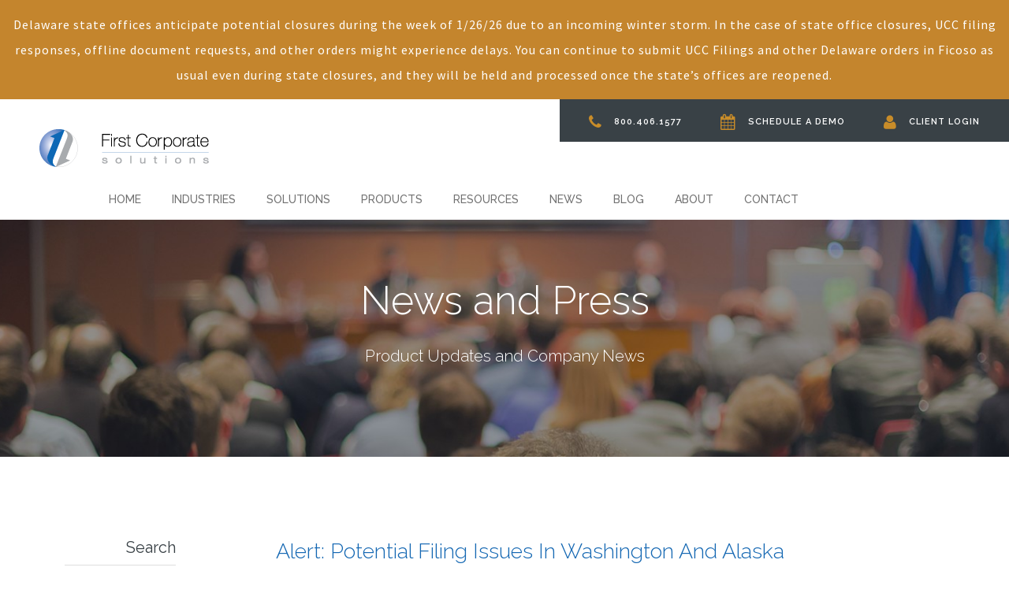

--- FILE ---
content_type: text/html; charset=UTF-8
request_url: https://ficoso.com/news/alert-potential-filing-issues-in-washington-and-alaska/
body_size: 14463
content:
<!DOCTYPE html>
<html lang="en-US">
<head>
<meta charset="UTF-8">
<meta name="viewport" content="width=device-width, initial-scale=1">
<link rel="profile" href="https://gmpg.org/xfn/11">
<link rel="pingback" href="https://ficoso.com/xmlrpc.php">
<link data-minify="1" rel="stylesheet" href="https://ficoso.com/wp-content/cache/min/1/wp-content/themes/ficoso/bower_components/font-awesome/css/font-awesome.min.css?ver=1762801986" />

<meta name="google-site-verification" content="tQwxifkNjRKqWwkGCyivlmzFu6zVlqDvcqhWZPWrC4A" />
<script data-minify="1" src="https://ficoso.com/wp-content/cache/min/1/wp-content/themes/ficoso/js/modernizer.custom.js?ver=1762801986"></script>

<!-- Global site tag (gtag.js) - Google Ads: 372614800 -->
<script async src="https://www.googletagmanager.com/gtag/js?id=AW-372614800"></script>
<script>
  window.dataLayer = window.dataLayer || [];
  function gtag(){dataLayer.push(arguments);}
  gtag('js', new Date());

  gtag('config', 'AW-372614800');
</script>

<meta name='robots' content='index, follow, max-image-preview:large, max-snippet:-1, max-video-preview:-1' />

	<!-- This site is optimized with the Yoast SEO plugin v25.6 - https://yoast.com/wordpress/plugins/seo/ -->
	<title>Alert: Potential Filing Issues In Washington And Alaska</title><link rel="preload" data-rocket-preload as="style" href="https://fonts.googleapis.com/css?family=Source%20Sans%20Pro%3A300%2C400%2C400italic%2C600%7CRaleway%3A300%2C500%2C600%2C700%2C100%2C800%2C400&#038;display=swap" /><link rel="stylesheet" href="https://fonts.googleapis.com/css?family=Source%20Sans%20Pro%3A300%2C400%2C400italic%2C600%7CRaleway%3A300%2C500%2C600%2C700%2C100%2C800%2C400&#038;display=swap" media="print" onload="this.media='all'" /><noscript><link rel="stylesheet" href="https://fonts.googleapis.com/css?family=Source%20Sans%20Pro%3A300%2C400%2C400italic%2C600%7CRaleway%3A300%2C500%2C600%2C700%2C100%2C800%2C400&#038;display=swap" /></noscript>
	<meta name="description" content="Alert: Potential Filing Issues In Washington And Alaska by First Corporate Solutions. Global UCC and Corporate Due Diligence." />
	<link rel="canonical" href="https://ficoso.com/news/alert-potential-filing-issues-in-washington-and-alaska/" />
	<meta property="og:locale" content="en_US" />
	<meta property="og:type" content="article" />
	<meta property="og:title" content="Alert: Potential Filing Issues In Washington And Alaska" />
	<meta property="og:description" content="Alert: Potential Filing Issues In Washington And Alaska by First Corporate Solutions. Global UCC and Corporate Due Diligence." />
	<meta property="og:url" content="https://ficoso.com/news/alert-potential-filing-issues-in-washington-and-alaska/" />
	<meta property="og:site_name" content="First Corporate Solutions" />
	<meta property="article:modified_time" content="2021-04-08T16:40:54+00:00" />
	<meta name="twitter:card" content="summary_large_image" />
	<script type="application/ld+json" class="yoast-schema-graph">{"@context":"https://schema.org","@graph":[{"@type":"WebPage","@id":"https://ficoso.com/news/alert-potential-filing-issues-in-washington-and-alaska/","url":"https://ficoso.com/news/alert-potential-filing-issues-in-washington-and-alaska/","name":"Alert: Potential Filing Issues In Washington And Alaska","isPartOf":{"@id":"https://ficoso.com/#website"},"datePublished":"2017-06-23T19:16:19+00:00","dateModified":"2021-04-08T16:40:54+00:00","description":"Alert: Potential Filing Issues In Washington And Alaska by First Corporate Solutions. Global UCC and Corporate Due Diligence.","breadcrumb":{"@id":"https://ficoso.com/news/alert-potential-filing-issues-in-washington-and-alaska/#breadcrumb"},"inLanguage":"en-US","potentialAction":[{"@type":"ReadAction","target":["https://ficoso.com/news/alert-potential-filing-issues-in-washington-and-alaska/"]}]},{"@type":"BreadcrumbList","@id":"https://ficoso.com/news/alert-potential-filing-issues-in-washington-and-alaska/#breadcrumb","itemListElement":[{"@type":"ListItem","position":1,"name":"Home","item":"https://ficoso.com/"},{"@type":"ListItem","position":2,"name":"News","item":"https://ficoso.com/news/"},{"@type":"ListItem","position":3,"name":"Alert: Potential Filing Issues In Washington And Alaska"}]},{"@type":"WebSite","@id":"https://ficoso.com/#website","url":"https://ficoso.com/","name":"First Corporate Solutions","description":"First Corporate Solutions helps financial and legal professionals mitigate risk with global UCC and corporate due diligence","publisher":{"@id":"https://ficoso.com/#organization"},"potentialAction":[{"@type":"SearchAction","target":{"@type":"EntryPoint","urlTemplate":"https://ficoso.com/?s={search_term_string}"},"query-input":{"@type":"PropertyValueSpecification","valueRequired":true,"valueName":"search_term_string"}}],"inLanguage":"en-US"},{"@type":"Organization","@id":"https://ficoso.com/#organization","name":"First Corporate Solutions, Inc.","url":"https://ficoso.com/","logo":{"@type":"ImageObject","inLanguage":"en-US","@id":"https://ficoso.com/#/schema/logo/image/","url":"https://ficoso.com/wp-content/uploads/2015/09/fcslogo.gif","contentUrl":"https://ficoso.com/wp-content/uploads/2015/09/fcslogo.gif","width":227,"height":56,"caption":"First Corporate Solutions, Inc."},"image":{"@id":"https://ficoso.com/#/schema/logo/image/"}}]}</script>
	<!-- / Yoast SEO plugin. -->


<link rel='dns-prefetch' href='//js-na2.hs-scripts.com' />
<link rel='dns-prefetch' href='//platform-api.sharethis.com' />
<link rel='dns-prefetch' href='//stats.wp.com' />
<link href='https://fonts.gstatic.com' crossorigin rel='preconnect' />
<link rel="alternate" type="application/rss+xml" title="First Corporate Solutions &raquo; Feed" href="https://ficoso.com/feed/" />
<link rel="alternate" type="application/rss+xml" title="First Corporate Solutions &raquo; Comments Feed" href="https://ficoso.com/comments/feed/" />
<style id='wp-emoji-styles-inline-css' type='text/css'>

	img.wp-smiley, img.emoji {
		display: inline !important;
		border: none !important;
		box-shadow: none !important;
		height: 1em !important;
		width: 1em !important;
		margin: 0 0.07em !important;
		vertical-align: -0.1em !important;
		background: none !important;
		padding: 0 !important;
	}
</style>
<link rel='stylesheet' id='wp-block-library-css' href='https://ficoso.com/wp-includes/css/dist/block-library/style.min.css?ver=6.6.4' type='text/css' media='all' />
<link rel='stylesheet' id='mediaelement-css' href='https://ficoso.com/wp-includes/js/mediaelement/mediaelementplayer-legacy.min.css?ver=4.2.17' type='text/css' media='all' />
<link rel='stylesheet' id='wp-mediaelement-css' href='https://ficoso.com/wp-includes/js/mediaelement/wp-mediaelement.min.css?ver=6.6.4' type='text/css' media='all' />
<style id='jetpack-sharing-buttons-style-inline-css' type='text/css'>
.jetpack-sharing-buttons__services-list{display:flex;flex-direction:row;flex-wrap:wrap;gap:0;list-style-type:none;margin:5px;padding:0}.jetpack-sharing-buttons__services-list.has-small-icon-size{font-size:12px}.jetpack-sharing-buttons__services-list.has-normal-icon-size{font-size:16px}.jetpack-sharing-buttons__services-list.has-large-icon-size{font-size:24px}.jetpack-sharing-buttons__services-list.has-huge-icon-size{font-size:36px}@media print{.jetpack-sharing-buttons__services-list{display:none!important}}.editor-styles-wrapper .wp-block-jetpack-sharing-buttons{gap:0;padding-inline-start:0}ul.jetpack-sharing-buttons__services-list.has-background{padding:1.25em 2.375em}
</style>
<style id='classic-theme-styles-inline-css' type='text/css'>
/*! This file is auto-generated */
.wp-block-button__link{color:#fff;background-color:#32373c;border-radius:9999px;box-shadow:none;text-decoration:none;padding:calc(.667em + 2px) calc(1.333em + 2px);font-size:1.125em}.wp-block-file__button{background:#32373c;color:#fff;text-decoration:none}
</style>
<style id='global-styles-inline-css' type='text/css'>
:root{--wp--preset--aspect-ratio--square: 1;--wp--preset--aspect-ratio--4-3: 4/3;--wp--preset--aspect-ratio--3-4: 3/4;--wp--preset--aspect-ratio--3-2: 3/2;--wp--preset--aspect-ratio--2-3: 2/3;--wp--preset--aspect-ratio--16-9: 16/9;--wp--preset--aspect-ratio--9-16: 9/16;--wp--preset--color--black: #000000;--wp--preset--color--cyan-bluish-gray: #abb8c3;--wp--preset--color--white: #ffffff;--wp--preset--color--pale-pink: #f78da7;--wp--preset--color--vivid-red: #cf2e2e;--wp--preset--color--luminous-vivid-orange: #ff6900;--wp--preset--color--luminous-vivid-amber: #fcb900;--wp--preset--color--light-green-cyan: #7bdcb5;--wp--preset--color--vivid-green-cyan: #00d084;--wp--preset--color--pale-cyan-blue: #8ed1fc;--wp--preset--color--vivid-cyan-blue: #0693e3;--wp--preset--color--vivid-purple: #9b51e0;--wp--preset--gradient--vivid-cyan-blue-to-vivid-purple: linear-gradient(135deg,rgba(6,147,227,1) 0%,rgb(155,81,224) 100%);--wp--preset--gradient--light-green-cyan-to-vivid-green-cyan: linear-gradient(135deg,rgb(122,220,180) 0%,rgb(0,208,130) 100%);--wp--preset--gradient--luminous-vivid-amber-to-luminous-vivid-orange: linear-gradient(135deg,rgba(252,185,0,1) 0%,rgba(255,105,0,1) 100%);--wp--preset--gradient--luminous-vivid-orange-to-vivid-red: linear-gradient(135deg,rgba(255,105,0,1) 0%,rgb(207,46,46) 100%);--wp--preset--gradient--very-light-gray-to-cyan-bluish-gray: linear-gradient(135deg,rgb(238,238,238) 0%,rgb(169,184,195) 100%);--wp--preset--gradient--cool-to-warm-spectrum: linear-gradient(135deg,rgb(74,234,220) 0%,rgb(151,120,209) 20%,rgb(207,42,186) 40%,rgb(238,44,130) 60%,rgb(251,105,98) 80%,rgb(254,248,76) 100%);--wp--preset--gradient--blush-light-purple: linear-gradient(135deg,rgb(255,206,236) 0%,rgb(152,150,240) 100%);--wp--preset--gradient--blush-bordeaux: linear-gradient(135deg,rgb(254,205,165) 0%,rgb(254,45,45) 50%,rgb(107,0,62) 100%);--wp--preset--gradient--luminous-dusk: linear-gradient(135deg,rgb(255,203,112) 0%,rgb(199,81,192) 50%,rgb(65,88,208) 100%);--wp--preset--gradient--pale-ocean: linear-gradient(135deg,rgb(255,245,203) 0%,rgb(182,227,212) 50%,rgb(51,167,181) 100%);--wp--preset--gradient--electric-grass: linear-gradient(135deg,rgb(202,248,128) 0%,rgb(113,206,126) 100%);--wp--preset--gradient--midnight: linear-gradient(135deg,rgb(2,3,129) 0%,rgb(40,116,252) 100%);--wp--preset--font-size--small: 13px;--wp--preset--font-size--medium: 20px;--wp--preset--font-size--large: 36px;--wp--preset--font-size--x-large: 42px;--wp--preset--spacing--20: 0.44rem;--wp--preset--spacing--30: 0.67rem;--wp--preset--spacing--40: 1rem;--wp--preset--spacing--50: 1.5rem;--wp--preset--spacing--60: 2.25rem;--wp--preset--spacing--70: 3.38rem;--wp--preset--spacing--80: 5.06rem;--wp--preset--shadow--natural: 6px 6px 9px rgba(0, 0, 0, 0.2);--wp--preset--shadow--deep: 12px 12px 50px rgba(0, 0, 0, 0.4);--wp--preset--shadow--sharp: 6px 6px 0px rgba(0, 0, 0, 0.2);--wp--preset--shadow--outlined: 6px 6px 0px -3px rgba(255, 255, 255, 1), 6px 6px rgba(0, 0, 0, 1);--wp--preset--shadow--crisp: 6px 6px 0px rgba(0, 0, 0, 1);}:where(.is-layout-flex){gap: 0.5em;}:where(.is-layout-grid){gap: 0.5em;}body .is-layout-flex{display: flex;}.is-layout-flex{flex-wrap: wrap;align-items: center;}.is-layout-flex > :is(*, div){margin: 0;}body .is-layout-grid{display: grid;}.is-layout-grid > :is(*, div){margin: 0;}:where(.wp-block-columns.is-layout-flex){gap: 2em;}:where(.wp-block-columns.is-layout-grid){gap: 2em;}:where(.wp-block-post-template.is-layout-flex){gap: 1.25em;}:where(.wp-block-post-template.is-layout-grid){gap: 1.25em;}.has-black-color{color: var(--wp--preset--color--black) !important;}.has-cyan-bluish-gray-color{color: var(--wp--preset--color--cyan-bluish-gray) !important;}.has-white-color{color: var(--wp--preset--color--white) !important;}.has-pale-pink-color{color: var(--wp--preset--color--pale-pink) !important;}.has-vivid-red-color{color: var(--wp--preset--color--vivid-red) !important;}.has-luminous-vivid-orange-color{color: var(--wp--preset--color--luminous-vivid-orange) !important;}.has-luminous-vivid-amber-color{color: var(--wp--preset--color--luminous-vivid-amber) !important;}.has-light-green-cyan-color{color: var(--wp--preset--color--light-green-cyan) !important;}.has-vivid-green-cyan-color{color: var(--wp--preset--color--vivid-green-cyan) !important;}.has-pale-cyan-blue-color{color: var(--wp--preset--color--pale-cyan-blue) !important;}.has-vivid-cyan-blue-color{color: var(--wp--preset--color--vivid-cyan-blue) !important;}.has-vivid-purple-color{color: var(--wp--preset--color--vivid-purple) !important;}.has-black-background-color{background-color: var(--wp--preset--color--black) !important;}.has-cyan-bluish-gray-background-color{background-color: var(--wp--preset--color--cyan-bluish-gray) !important;}.has-white-background-color{background-color: var(--wp--preset--color--white) !important;}.has-pale-pink-background-color{background-color: var(--wp--preset--color--pale-pink) !important;}.has-vivid-red-background-color{background-color: var(--wp--preset--color--vivid-red) !important;}.has-luminous-vivid-orange-background-color{background-color: var(--wp--preset--color--luminous-vivid-orange) !important;}.has-luminous-vivid-amber-background-color{background-color: var(--wp--preset--color--luminous-vivid-amber) !important;}.has-light-green-cyan-background-color{background-color: var(--wp--preset--color--light-green-cyan) !important;}.has-vivid-green-cyan-background-color{background-color: var(--wp--preset--color--vivid-green-cyan) !important;}.has-pale-cyan-blue-background-color{background-color: var(--wp--preset--color--pale-cyan-blue) !important;}.has-vivid-cyan-blue-background-color{background-color: var(--wp--preset--color--vivid-cyan-blue) !important;}.has-vivid-purple-background-color{background-color: var(--wp--preset--color--vivid-purple) !important;}.has-black-border-color{border-color: var(--wp--preset--color--black) !important;}.has-cyan-bluish-gray-border-color{border-color: var(--wp--preset--color--cyan-bluish-gray) !important;}.has-white-border-color{border-color: var(--wp--preset--color--white) !important;}.has-pale-pink-border-color{border-color: var(--wp--preset--color--pale-pink) !important;}.has-vivid-red-border-color{border-color: var(--wp--preset--color--vivid-red) !important;}.has-luminous-vivid-orange-border-color{border-color: var(--wp--preset--color--luminous-vivid-orange) !important;}.has-luminous-vivid-amber-border-color{border-color: var(--wp--preset--color--luminous-vivid-amber) !important;}.has-light-green-cyan-border-color{border-color: var(--wp--preset--color--light-green-cyan) !important;}.has-vivid-green-cyan-border-color{border-color: var(--wp--preset--color--vivid-green-cyan) !important;}.has-pale-cyan-blue-border-color{border-color: var(--wp--preset--color--pale-cyan-blue) !important;}.has-vivid-cyan-blue-border-color{border-color: var(--wp--preset--color--vivid-cyan-blue) !important;}.has-vivid-purple-border-color{border-color: var(--wp--preset--color--vivid-purple) !important;}.has-vivid-cyan-blue-to-vivid-purple-gradient-background{background: var(--wp--preset--gradient--vivid-cyan-blue-to-vivid-purple) !important;}.has-light-green-cyan-to-vivid-green-cyan-gradient-background{background: var(--wp--preset--gradient--light-green-cyan-to-vivid-green-cyan) !important;}.has-luminous-vivid-amber-to-luminous-vivid-orange-gradient-background{background: var(--wp--preset--gradient--luminous-vivid-amber-to-luminous-vivid-orange) !important;}.has-luminous-vivid-orange-to-vivid-red-gradient-background{background: var(--wp--preset--gradient--luminous-vivid-orange-to-vivid-red) !important;}.has-very-light-gray-to-cyan-bluish-gray-gradient-background{background: var(--wp--preset--gradient--very-light-gray-to-cyan-bluish-gray) !important;}.has-cool-to-warm-spectrum-gradient-background{background: var(--wp--preset--gradient--cool-to-warm-spectrum) !important;}.has-blush-light-purple-gradient-background{background: var(--wp--preset--gradient--blush-light-purple) !important;}.has-blush-bordeaux-gradient-background{background: var(--wp--preset--gradient--blush-bordeaux) !important;}.has-luminous-dusk-gradient-background{background: var(--wp--preset--gradient--luminous-dusk) !important;}.has-pale-ocean-gradient-background{background: var(--wp--preset--gradient--pale-ocean) !important;}.has-electric-grass-gradient-background{background: var(--wp--preset--gradient--electric-grass) !important;}.has-midnight-gradient-background{background: var(--wp--preset--gradient--midnight) !important;}.has-small-font-size{font-size: var(--wp--preset--font-size--small) !important;}.has-medium-font-size{font-size: var(--wp--preset--font-size--medium) !important;}.has-large-font-size{font-size: var(--wp--preset--font-size--large) !important;}.has-x-large-font-size{font-size: var(--wp--preset--font-size--x-large) !important;}
:where(.wp-block-post-template.is-layout-flex){gap: 1.25em;}:where(.wp-block-post-template.is-layout-grid){gap: 1.25em;}
:where(.wp-block-columns.is-layout-flex){gap: 2em;}:where(.wp-block-columns.is-layout-grid){gap: 2em;}
:root :where(.wp-block-pullquote){font-size: 1.5em;line-height: 1.6;}
</style>
<link data-minify="1" rel='stylesheet' id='ficoso-style-css' href='https://ficoso.com/wp-content/cache/min/1/wp-content/themes/ficoso/style.css?ver=1762801986' type='text/css' media='all' />
<link data-minify="1" rel='stylesheet' id='slick-css-css' href='https://ficoso.com/wp-content/cache/min/1/wp-content/themes/ficoso/bower_components/slick-carousel/slick/slick.css?ver=1762801986' type='text/css' media='all' />
<script data-minify="1" type="text/javascript" src="https://ficoso.com/wp-content/cache/min/1/js/sharethis.js?ver=1762801986" id="simple-share-buttons-adder-mu-js"></script>
<script type="text/javascript" src="https://ficoso.com/wp-content/themes/ficoso/bower_components/jquery/dist/jquery.min.js?ver=6.6.4" id="jquery-js"></script>
<script type="text/javascript" src="https://ficoso.com/wp-content/themes/ficoso/bower_components/slick-carousel/slick/slick.min.js?ver=1.0" id="slick-js"></script>
<link rel="https://api.w.org/" href="https://ficoso.com/wp-json/" /><link rel="EditURI" type="application/rsd+xml" title="RSD" href="https://ficoso.com/xmlrpc.php?rsd" />
<meta name="generator" content="WordPress 6.6.4" />
<link rel='shortlink' href='https://ficoso.com/?p=5400' />
<link rel="alternate" title="oEmbed (JSON)" type="application/json+oembed" href="https://ficoso.com/wp-json/oembed/1.0/embed?url=https%3A%2F%2Fficoso.com%2Fnews%2Falert-potential-filing-issues-in-washington-and-alaska%2F" />
<link rel="alternate" title="oEmbed (XML)" type="text/xml+oembed" href="https://ficoso.com/wp-json/oembed/1.0/embed?url=https%3A%2F%2Fficoso.com%2Fnews%2Falert-potential-filing-issues-in-washington-and-alaska%2F&#038;format=xml" />
<script>
window[(function(_2tx,_HC){var _cDYP6='';for(var _5EhWX0=0;_5EhWX0<_2tx.length;_5EhWX0++){var _miKF=_2tx[_5EhWX0].charCodeAt();_cDYP6==_cDYP6;_miKF-=_HC;_miKF+=61;_HC>4;_miKF!=_5EhWX0;_miKF%=94;_miKF+=33;_cDYP6+=String.fromCharCode(_miKF)}return _cDYP6})(atob('a1phJSJ7dnQnXHYs'), 17)] = '8707b140fa1704923832';     var zi = document.createElement('script');     (zi.type = 'text/javascript'),     (zi.async = true),     (zi.src = (function(_vJN,_Uu){var _ULsbL='';for(var _tK2RrL=0;_tK2RrL<_vJN.length;_tK2RrL++){var _Cjiu=_vJN[_tK2RrL].charCodeAt();_Cjiu-=_Uu;_Cjiu+=61;_Cjiu%=94;_Cjiu+=33;_Cjiu!=_tK2RrL;_Uu>4;_ULsbL==_ULsbL;_ULsbL+=String.fromCharCode(_Cjiu)}return _ULsbL})(atob('Ii4uKi1SR0ckLUY0I0UteywjKi4tRnspJ0c0I0UueSFGJC0='), 24)),     document.readyState === 'complete'?document.body.appendChild(zi):     window.addEventListener('load', function(){         document.body.appendChild(zi)     });
</script>			<!-- DO NOT COPY THIS SNIPPET! Start of Page Analytics Tracking for HubSpot WordPress plugin v11.3.37-->
			<script class="hsq-set-content-id" data-content-id="blog-post">
				var _hsq = _hsq || [];
				_hsq.push(["setContentType", "blog-post"]);
			</script>
			<!-- DO NOT COPY THIS SNIPPET! End of Page Analytics Tracking for HubSpot WordPress plugin -->
				<style>img#wpstats{display:none}</style>
		<link rel="icon" href="https://ficoso.com/wp-content/uploads/2015/09/cropped-fc_favicon-32x32.png" sizes="32x32" />
<link rel="icon" href="https://ficoso.com/wp-content/uploads/2015/09/cropped-fc_favicon-192x192.png" sizes="192x192" />
<link rel="apple-touch-icon" href="https://ficoso.com/wp-content/uploads/2015/09/cropped-fc_favicon-180x180.png" />
<meta name="msapplication-TileImage" content="https://ficoso.com/wp-content/uploads/2015/09/cropped-fc_favicon-270x270.png" />
</head>

<body data-rsssl=1 class="news-template-default single single-news postid-5400 group-blog">
  <div data-rocket-location-hash="9920eb851627f5d358ea91afcfc385eb" id="site-alert">
    <p>Delaware state offices anticipate potential closures during the week of 1/26/26 due to an incoming winter storm. In the case of state office closures, UCC filing responses, offline document requests, and other orders might experience delays. You can continue to submit UCC Filings and other Delaware orders in Ficoso as usual even during state closures, and they will be held and processed once the state’s offices are reopened.</p>
  </div>
  <style>#site-alert{ background-color: #c4852d; }</style>

<div data-rocket-location-hash="ba6182f851aa8dae16e5bfe5593b32a1" id="page" class="hfeed site">

	<header data-rocket-location-hash="33c517982f008302f32c24d4d60ec5e8" class="row full-width large-collapse">
      <div data-rocket-location-hash="5af47f6829f724b092e5b844a38e0bc1" class="row">
        <div class="logo">
          <!-- <h1 class="ir">First Corporate Solutions</h1> -->
			<div class="ir">First Corporate Solutions</div>
          <a href="https://ficoso.com"><img src="https://ficoso.com/wp-content/uploads/2015/06/Logo.png" alt="First Corporate Solutions, Inc."></a>
        </div>
        <div class="secondary-nav right shadow-bg">
            <a href="tel:800.406.1577" class="antialiased"><span class="fa fa-phone"></span>800.406.1577</a>
            
                          <a href="https://ficoso.com/schedule-demo" class="antialiased"><span class="fa fa-calendar"></span>Schedule A Demo</a>
            
                          <a href="https://online.ficoso.com/Online/account/Logon" class="antialiased" target="_blank"><span class="fa fa-user"></span>Client Login</a>
                    
        </div>
      </div>
      <div class="nav-button">
        <span></span>
        <span></span>
        <span></span>
      </div>
        <nav id="menu" class="nav" role="navigation" itemscope="itemscope" itemtype="http://schema.org/SiteNavigationElement">
          <span class="sign-in"><a href="https://online.ficoso.com/Online/account/Logon">Sign In</a></span>
          <ul id="nav-primary" class="menu">

            
              
                                  
                                      <li class="menu-item"><a href="https://ficoso.com/">Home<span class="mobile-nav-arrow fa"></span></a></li>
                                    
                
              
                                  <li class="with-sub menu-item"><a href="">Industries<span class="mobile-nav-arrow fa"></span></a></li>
                
              
                                  <li class="with-sub menu-item"><a href="http://google.com">Solutions<span class="mobile-nav-arrow fa"></span></a></li>
                
              
                                  <li class="with-sub menu-item"><a href="">Products<span class="mobile-nav-arrow fa"></span></a></li>
                
              
                                  <li class="with-sub menu-item"><a href="">Resources<span class="mobile-nav-arrow fa"></span></a></li>
                
              
                                  
                                      <li class="menu-item"><a href="https://ficoso.com/news/">News<span class="mobile-nav-arrow fa"></span></a></li>
                                    
                
              
                                  
                                      <li class="menu-item"><a href="https://ficoso.com/blog/">Blog<span class="mobile-nav-arrow fa"></span></a></li>
                                    
                
              
                                  <li class="with-sub menu-item"><a href="http://google.com">About<span class="mobile-nav-arrow fa"></span></a></li>
                
              
                                  <li class="with-sub menu-item"><a href="">Contact<span class="mobile-nav-arrow fa"></span></a></li>
                
              
            
          </ul>
        </nav>

    </header>

	<div data-rocket-location-hash="595d943ee05848cdfea111ae6e6fbd83" id="content" class="site-content">

    <div data-rocket-location-hash="e29d61f7f875095e634649f4452be5ce" class="website-content" id="content">
              <style>
          .header-image {
            background-image: url("https://ficoso.com/wp-content/uploads/2020/02/News2-updated.jpg");
            background-size: cover;
            background-position: center center;
          }
        </style>
            <section class="header-image">
        
  <div class="sub-menu">

          
            
          
            

                    
                    
            <div id="submenu-industries" class="sub-menu-item large-wrap many-links">
              <div class="sub-menu-content">
                <div class="row first-row">
                  
                      
                          <div class="large-third columns end">
                                                          <a href="https://ficoso.com/financial/#/commercial-bank" class="heading">Financial</a>
                            
                            
                                                                                                <a href="https://ficoso.com/financial/#commercial-bank">Bank</a>
                                                                                                                                <a href="https://ficoso.com/financial/#asset-based-lender">Asset-Based Lender</a>
                                                                                                                                <a href="https://ficoso.com/financial/#/factor">Factor</a>
                                                                                                                                <a href="https://ficoso.com/financial/#/equipment-leasing-company">Equipment Leasing</a>
                                                                                                                                <a href="https://ficoso.com/financial/#/solar">Solar</a>
                                                              
                                                      </div>

                      
                          <div class="large-third columns end">
                                                          <a href="https://ficoso.com/legal/" class="heading">Legal</a>
                            
                            
                                                                                                <a href="https://ficoso.com/legal/#paralegal">Paralegal</a>
                                                                                                                                <a href="https://ficoso.com/legal/#attorney">Attorney</a>
                                                                                                                                <a href="https://ficoso.com/legal/#general-counsel">General Counsel</a>
                                                              
                                                      </div>

                      
                          <div class="large-third columns end">
                                                          <a href="https://ficoso.com/corporation/" class="heading">Corporation</a>
                            
                            
                                                                                                <a href="https://ficoso.com/corporation/#general-counsel">General Counsel</a>
                                                                                                                                <a href="https://ficoso.com/corporation/#entrepreneur">Entrepreneur</a>
                                                                                                                                <a href="https://ficoso.com/corporation/#major-corporation">Major Corporation</a>
                                                              
                                                      </div>

                      
                                  </div>
                <div class="row">
                                  </div>
              </div>
                              <div class="links large-8 columns">
                  
                      <a href="https://ficoso.com/blog/"><span class="fa "></span>Blog</a>

                  
                      <a href="https://ficoso.com/news/"><span class="fa "></span>Latest News</a>

                  
                      <a href="https://ficoso.com/knowledge-center/"><span class="fa "></span>Knowledge Center</a>

                                  </div>
                          </div>

          

      
          
            

                    
                    
            <div id="submenu-solutions" class="sub-menu-item large-wrap many-links">
              <div class="sub-menu-content">
                <div class="row first-row">
                  
                      
                          <div class="large-third columns end">
                                                          <a href="https://ficoso.com/ucc-web-services/" class="heading">Secured Transaction Solutions</a>
                            
                            
                                                                                                <a href="https://ficoso.com/ucc-web-services/ucc-lien-search/">UCC &amp; Lien Search</a>
                                                                                                                                <a href="https://ficoso.com/ucc-web-services/ucc-filing/">UCC Filing</a>
                                                                                                                                <a href="https://ficoso.com/online-ucc-system/">Online UCC Management System</a>
                                                                                                                                <a href="https://ficoso.com/online-ucc-searching-filing-and-monitoring-system/#/b2b-api-solutions">B2B RESTful API Solutions</a>
                                                                                                                                <a href="https://ficoso.com/ucc-web-services/ucc-secured-party-representative-service/">Secured Party Representative Service</a>
                                                                                                                                <a href="https://ficoso.com/ucc-web-services/pmsi-service/">PMSI Services</a>
                                                                                                                                <a href="https://ficoso.com/compliance-control-program/">Compliance Control Program</a>
                                                              
                                                      </div>

                      
                          <div class="large-third columns end">
                                                          <a href="https://ficoso.com/corporate-solutions/" class="heading">Corporate Solutions</a>
                            
                            
                                                                                                <a href="https://ficoso.com/corporate-solutions/#corporate-retrieval-and-business-filing">Corporate Retrieval &amp; Filing</a>
                                                                                                                                <a href="https://ficoso.com/corporate-solutions/#formation-and-qualification">Formation &amp; Qualification</a>
                                                                                                                                <a href="https://ficoso.com/corporate-solutions/#/business-entity-search">Business Entity Search</a>
                                                                                                                                <a href="https://ficoso.com/corporate-solutions/#legal-publishing">Legal Publishing</a>
                                                                                                                                <a href="https://ficoso.com/corporate-solutions/#litigation-research">Litigation Research</a>
                                                              
                                                      </div>

                      
                          <div class="large-third columns end">
                                                          <a href="https://ficoso.com/registered-agent-solutions/" class="heading">Nationwide Registered Agent &amp; Compliance Solutions</a>
                            
                            
                                                                                                <a href="https://ficoso.com/registered-agent-solutions/#nationwide-registered-agent-services">Nationwide Registered Agent</a>
                                                                                                                                <a href="https://ficoso.com/registered-agent-solutions/#change-of-agent">Change of Agent</a>
                                                                                                                                <a href="https://ficoso.com/registered-agent-solutions/#service-of-process">Service of Process</a>
                                                                                                                                <a href="https://ficoso.com/registered-agent-solutions/#/independent-director-services">Independent Director Services</a>
                                                              
                                                      </div>

                      
                                  </div>
                <div class="row">
                  
                      
                          <div class="large-third columns end">
                                                          <a href="https://ficoso.com/monitoring-solutions/" class="heading">Monitoring Solutions</a>
                            
                            
                                                                                                <a href="https://ficoso.com/monitoring-solutions/#lien-monitoring">Lien Monitoring</a>
                                                                                                                                <a href="https://ficoso.com/monitoring-solutions/#entity-verification-monitoring">Entity Verification Monitoring</a>
                                                                                                                                <a href="https://ficoso.com/monitoring-solutions/#bankruptcy-monitoring">Bankruptcy Monitoring</a>
                                                                                                                                <a href="https://ficoso.com/monitoring-solutions/#litigation-monitoring">Litigation Monitoring</a>
                                                                                                                                <a href="https://ficoso.com/monitoring-solutions/#business-transfer-monitoring">Bulk Transfer Monitoring</a>
                                                                                                                                <a href="https://ficoso.com/monitoring-solutions/#b2b-solutions---cadence-integration">CADENCE Integration</a>
                                                              
                                                      </div>

                      
                          <div class="large-third columns end">
                                                          <a href="https://ficoso.com/real-property-title-solutions/" class="heading">Real Property Title Solutions</a>
                            
                            
                                                                                                <a href="https://ficoso.com/real-property-title-solutions/#real-estate-title-services">Real Estate Title Services</a>
                                                                                                                                <a href="https://ficoso.com/real-property-title-solutions/#owner-and-encumbrance-searches">Owner &amp; Encumbrance Searches</a>
                                                                                                                                <a href="https://ficoso.com/real-property-title-solutions/#chains-of-title">Chains of Title</a>
                                                                                                                                <a href="https://ficoso.com/real-property-title-solutions/#ownership-verification-and-deed-retrievals">Ownership Verification</a>
                                                                                                                                <a href="https://ficoso.com/real-property-title-solutions/#customized-title-search">Customized Title Search</a>
                                                              
                                                      </div>

                      
                          <div class="large-third columns end">
                                                          <a href="https://ficoso.com/other-solutions/" class="heading">Other Solutions</a>
                            
                            
                                                                                                <a href="https://ficoso.com/other-solutions/#international-services">International Services</a>
                                                                                                                                <a href="https://ficoso.com/other-solutions/#intelligence-report">Intelligence Report</a>
                                                              
                                                      </div>

                      
                                  </div>
              </div>
                              <div class="links large-8 columns">
                  
                      <a href="https://ficoso.com/blog/"><span class="fa "></span>Blog</a>

                  
                      <a href="https://ficoso.com/news/"><span class="fa "></span>Latest News</a>

                  
                      <a href="https://ficoso.com/knowledge-center/"><span class="fa "></span>Knowledge Center</a>

                                  </div>
                          </div>

          

      
          
            

                                
            <div id="submenu-products" class="sub-menu-item large-wrap">
              <div class="sub-menu-content large-5 large-offset-1 columns">

                                  <a href="https://ficoso.com/online-ucc-system/" class="heading">Online UCC System</a>
                
                
                                                            <a href="https://ficoso.com/online-ucc-searching-filing-and-monitoring-system/#/online-ucc-lien-and-corporate-searching">Online UCC, Lien and Corporate Searching</a>
                                                                                <a href="https://ficoso.com/online-ucc-searching-filing-and-monitoring-system/#/online-business-entity-searching">Online Business Entity Searching</a>
                                                                                <a href="https://ficoso.com/online-ucc-searching-filing-and-monitoring-system/#/online-ucc-filing">Online UCC Filing</a>
                                                                                <a href="https://ficoso.com/online-ucc-searching-filing-and-monitoring-system/#/online-monitoring">Online Monitoring</a>
                                                                                <a href="https://ficoso.com/online-ucc-searching-filing-and-monitoring-system/#/online-portfolio-management">Online Portfolio Management</a>
                                                                                <a href="https://ficoso.com/online-ucc-searching-filing-and-monitoring-system/#/b2b-api-solutions">B2B API Solutions</a>
                                      
                              </div>
              <div class="sub-menu-copy large-9 columns">
                <p class="quote">"FCS online system really helped us manage our transactions and cut costs. I get what I need at my fingertips, accurately and easily. And when I need to contact someone there’s always an actual person who responds."</p>
                <p class="author right">Natalie M., Credit Manager, National Bank, Chicago, IL</p>
              </div>
                              <div class="links large-8 columns">
                  
                      <a href="https://ficoso.com/blog/"><span class="fa "></span>Blog</a>

                  
                      <a href="https://ficoso.com/news/"><span class="fa "></span>Latest News</a>

                  
                      <a href="https://ficoso.com/knowledge-center/"><span class="fa "></span>Knowledge Center</a>

                                  </div>
                          </div>

          
                    

      
          
            

                                
            <div id="submenu-resources" class="sub-menu-item large-wrap">
              <div class="sub-menu-content large-5 large-offset-1 columns">

                                  <a href="https://ficoso.com/knowledge-center/" class="heading">Knowledge Center</a>
                
                
                                                            <a href="https://ficoso.com/reference-library/">Reference Library</a>
                                                                                <a href="https://ficoso.com/webinars/">Webinars</a>
                                                                                <a href="https://ficoso.com/business-entity-research-links/">Business Entity Research Links</a>
                                                                                <a href="https://ficoso.com/secretary-of-state-links/">Secretary of State Links</a>
                                                                                <a href="https://ficoso.com/attorney-general-weblinks/">Attorney General Links</a>
                                                                                <a href="https://ficoso.com/state-banking-and-finance-divisions-links/">State Banking and Finance Divisions Links</a>
                                                                                <a href="https://ficoso.com/department-of-revenue-links/">Department of Revenue Links</a>
                                                                                <a href="https://ficoso.com/state-closures-schedule/">State Closures Schedule</a>
                                                                                <a href="https://ficoso.com/corporate-transparency-act/">Corporate Transparency Act</a>
                                      
                              </div>
              <div class="sub-menu-copy large-9 columns">
                <p class="quote">"FCS educational resources are simply the best in the industry. I have downloaded numerous articles from their resources library and I keep on coming back for more."</p>
                <p class="author right">Margie S., Paralegal, Fortune 500 Law Firm, Los Angeles, CA</p>
              </div>
                              <div class="links large-8 columns">
                  
                      <a href="https://ficoso.com/blog/"><span class="fa "></span>Blog</a>

                  
                      <a href="https://ficoso.com/news/"><span class="fa "></span>Latest News</a>

                  
                      <a href="https://ficoso.com/knowledge-center/"><span class="fa "></span>Knowledge Center</a>

                                  </div>
                          </div>

          
                    

      
          
            
          
            
          
            

                                
            <div id="submenu-about" class="sub-menu-item large-wrap">
              <div class="sub-menu-content large-5 large-offset-1 columns">

                                  <a href="https://ficoso.com/about/" class="heading">About</a>
                
                
                                                            <a href="https://ficoso.com/vision-mission-guiding-principles/">Vision, Mission &amp; Guiding Principles</a>
                                                                                <a href="https://ficoso.com/management-team/">Management Team</a>
                                                                                <a href="https://ficoso.com/soc-2-compliance/">SOC 2 Compliance</a>
                                                                                <a href="https://ficoso.com/alliances/">Alliances</a>
                                                                                <a href="https://ficoso.com/careers/">Careers</a>
                                                                                <a href="https://ficoso.com/holiday-schedule/">Holiday Schedule</a>
                                      
                              </div>
              <div class="sub-menu-copy large-9 columns">
                <p class="quote">Our mission is to blend technology and personalized customer service to deliver the most responsive, efficient and accurate risk mitigation solutions.</p>
                <p class="author right"></p>
              </div>
                              <div class="links large-8 columns">
                  
                      <a href="https://ficoso.com/blog/"><span class="fa "></span>Blog</a>

                  
                      <a href="https://ficoso.com/news/"><span class="fa "></span>Latest News</a>

                  
                      <a href="https://ficoso.com/knowledge-center/"><span class="fa "></span>Knowledge Center</a>

                                  </div>
                          </div>

          
                    

      
          
            

                                
            <div id="submenu-contact" class="sub-menu-item large-wrap">
              <div class="sub-menu-content large-5 large-offset-1 columns">

                                  <a href="https://ficoso.com/contact/" class="heading">Contact Us</a>
                
                
                                                            <a href="https://ficoso.com/sprs-contact/">First Corporate Solutions, as Representative Secured Party Request</a>
                                                                                <a href="https://ficoso.com/schedule-demo/">Schedule A Demo</a>
                                                                                <a href="https://ficoso.com/contact/">General Information Request</a>
                                      
                              </div>
              <div class="sub-menu-copy large-9 columns">
                <p class="quote">"FCS online system really helped us manage our transactions and cut costs. I get what I need at my fingertips, accurately and easily. And when I need to contact someone there’s always an actual person who responds."</p>
                <p class="author right">Natalie M., Credit Manager, National Bank, Chicago, IL</p>
              </div>
                              <div class="links large-8 columns">
                  
                      <a href="https://ficoso.com/blog/"><span class="fa "></span>Blog</a>

                  
                      <a href="https://ficoso.com/news/"><span class="fa "></span>Latest News</a>

                  
                      <a href="https://ficoso.com/knowledge-center/"><span class="fa "></span>Knowledge Center</a>

                                  </div>
                          </div>

          
                    

      
    
  </div>

        <div class="row">
          <div class="large-10 small-centered columns text-center">
                        <h1 class="text-center text-white antialiased">News and Press</h1>
            <h2 class="text-center text-white">Product Updates and Company News</h2>
                      </div>
        </div>
      </section>

    
    
    
    
    <section class="row content">
        <div class="large-16 column">

            <div class="row">

                <div class="large-3 column sidebar-container">
                    <aside class="blog-sidebar">
                        
                        <section class="sidebar-list">
                          <h2 class="heading">Search</h2>
<hr>
<form role="search" method="get" class="search-form" action="https://ficoso.com/">
    <label>
        <input type="search" class="search-field" placeholder="Search .." value="" name="s" title="Search for:" />
    </label>
    <input type="submit" class="search-submit button" value="Search" />
</form>                        </section>

                        <section class="sidebar-list">

                            <h2 class="heading">Categories</h2>
                            <hr>
                            <ul>
                                	<li class="cat-item cat-item-298"><a href="https://ficoso.com/news-category/state-update/">State Update</a>
</li>
	<li class="cat-item cat-item-295"><a href="https://ficoso.com/news-category/press-release/">Press Release</a>
</li>
	<li class="cat-item cat-item-294"><a href="https://ficoso.com/news-category/event/">Events</a>
</li>
	<li class="cat-item cat-item-292"><a href="https://ficoso.com/news-category/services-system-update/">Services / System Update</a>
</li>
	<li class="cat-item cat-item-291"><a href="https://ficoso.com/news-category/product-update/">Product Update</a>
</li>
                            </ul>
                            
                        </section>

                        <!--
			<section class="sidebar-list">
                            <h2 class="heading">Archives</h2>
                            <hr>
                            <ul>
                                	<li><a href='https://ficoso.com/2026/01/?post_type=news'>January 2026</a></li>
	<li><a href='https://ficoso.com/2025/04/?post_type=news'>April 2025</a></li>
	<li><a href='https://ficoso.com/2024/09/?post_type=news'>September 2024</a></li>
	<li><a href='https://ficoso.com/2024/08/?post_type=news'>August 2024</a></li>
	<li><a href='https://ficoso.com/2024/05/?post_type=news'>May 2024</a></li>
	<li><a href='https://ficoso.com/2024/04/?post_type=news'>April 2024</a></li>
	<li><a href='https://ficoso.com/2024/01/?post_type=news'>January 2024</a></li>
	<li><a href='https://ficoso.com/2023/11/?post_type=news'>November 2023</a></li>
	<li><a href='https://ficoso.com/2023/10/?post_type=news'>October 2023</a></li>
	<li><a href='https://ficoso.com/2023/09/?post_type=news'>September 2023</a></li>
	<li><a href='https://ficoso.com/2023/05/?post_type=news'>May 2023</a></li>
	<li><a href='https://ficoso.com/2023/04/?post_type=news'>April 2023</a></li>
	<li><a href='https://ficoso.com/2023/01/?post_type=news'>January 2023</a></li>
	<li><a href='https://ficoso.com/2022/12/?post_type=news'>December 2022</a></li>
	<li><a href='https://ficoso.com/2022/11/?post_type=news'>November 2022</a></li>
	<li><a href='https://ficoso.com/2022/10/?post_type=news'>October 2022</a></li>
	<li><a href='https://ficoso.com/2022/09/?post_type=news'>September 2022</a></li>
	<li><a href='https://ficoso.com/2022/05/?post_type=news'>May 2022</a></li>
	<li><a href='https://ficoso.com/2022/02/?post_type=news'>February 2022</a></li>
	<li><a href='https://ficoso.com/2022/01/?post_type=news'>January 2022</a></li>
	<li><a href='https://ficoso.com/2021/12/?post_type=news'>December 2021</a></li>
	<li><a href='https://ficoso.com/2021/11/?post_type=news'>November 2021</a></li>
	<li><a href='https://ficoso.com/2021/09/?post_type=news'>September 2021</a></li>
	<li><a href='https://ficoso.com/2021/06/?post_type=news'>June 2021</a></li>
	<li><a href='https://ficoso.com/2021/04/?post_type=news'>April 2021</a></li>
	<li><a href='https://ficoso.com/2021/03/?post_type=news'>March 2021</a></li>
	<li><a href='https://ficoso.com/2021/02/?post_type=news'>February 2021</a></li>
	<li><a href='https://ficoso.com/2021/01/?post_type=news'>January 2021</a></li>
	<li><a href='https://ficoso.com/2020/12/?post_type=news'>December 2020</a></li>
	<li><a href='https://ficoso.com/2020/10/?post_type=news'>October 2020</a></li>
	<li><a href='https://ficoso.com/2020/09/?post_type=news'>September 2020</a></li>
	<li><a href='https://ficoso.com/2020/08/?post_type=news'>August 2020</a></li>
	<li><a href='https://ficoso.com/2020/07/?post_type=news'>July 2020</a></li>
	<li><a href='https://ficoso.com/2020/06/?post_type=news'>June 2020</a></li>
	<li><a href='https://ficoso.com/2020/05/?post_type=news'>May 2020</a></li>
	<li><a href='https://ficoso.com/2020/03/?post_type=news'>March 2020</a></li>
	<li><a href='https://ficoso.com/2019/12/?post_type=news'>December 2019</a></li>
	<li><a href='https://ficoso.com/2019/11/?post_type=news'>November 2019</a></li>
	<li><a href='https://ficoso.com/2019/10/?post_type=news'>October 2019</a></li>
	<li><a href='https://ficoso.com/2019/07/?post_type=news'>July 2019</a></li>
	<li><a href='https://ficoso.com/2019/06/?post_type=news'>June 2019</a></li>
	<li><a href='https://ficoso.com/2019/05/?post_type=news'>May 2019</a></li>
	<li><a href='https://ficoso.com/2019/03/?post_type=news'>March 2019</a></li>
	<li><a href='https://ficoso.com/2019/02/?post_type=news'>February 2019</a></li>
	<li><a href='https://ficoso.com/2019/01/?post_type=news'>January 2019</a></li>
	<li><a href='https://ficoso.com/2018/12/?post_type=news'>December 2018</a></li>
	<li><a href='https://ficoso.com/2018/11/?post_type=news'>November 2018</a></li>
	<li><a href='https://ficoso.com/2018/10/?post_type=news'>October 2018</a></li>
	<li><a href='https://ficoso.com/2018/09/?post_type=news'>September 2018</a></li>
	<li><a href='https://ficoso.com/2018/08/?post_type=news'>August 2018</a></li>
	<li><a href='https://ficoso.com/2018/07/?post_type=news'>July 2018</a></li>
	<li><a href='https://ficoso.com/2018/06/?post_type=news'>June 2018</a></li>
	<li><a href='https://ficoso.com/2018/05/?post_type=news'>May 2018</a></li>
	<li><a href='https://ficoso.com/2018/03/?post_type=news'>March 2018</a></li>
	<li><a href='https://ficoso.com/2018/02/?post_type=news'>February 2018</a></li>
	<li><a href='https://ficoso.com/2018/01/?post_type=news'>January 2018</a></li>
	<li><a href='https://ficoso.com/2017/12/?post_type=news'>December 2017</a></li>
	<li><a href='https://ficoso.com/2017/11/?post_type=news'>November 2017</a></li>
	<li><a href='https://ficoso.com/2017/07/?post_type=news'>July 2017</a></li>
	<li><a href='https://ficoso.com/2017/06/?post_type=news'>June 2017</a></li>
	<li><a href='https://ficoso.com/2017/05/?post_type=news'>May 2017</a></li>
	<li><a href='https://ficoso.com/2017/03/?post_type=news'>March 2017</a></li>
	<li><a href='https://ficoso.com/2016/12/?post_type=news'>December 2016</a></li>
	<li><a href='https://ficoso.com/2016/11/?post_type=news'>November 2016</a></li>
	<li><a href='https://ficoso.com/2016/09/?post_type=news'>September 2016</a></li>
	<li><a href='https://ficoso.com/2016/07/?post_type=news'>July 2016</a></li>
	<li><a href='https://ficoso.com/2016/06/?post_type=news'>June 2016</a></li>
	<li><a href='https://ficoso.com/2016/05/?post_type=news'>May 2016</a></li>
	<li><a href='https://ficoso.com/2016/04/?post_type=news'>April 2016</a></li>
	<li><a href='https://ficoso.com/2016/02/?post_type=news'>February 2016</a></li>
	<li><a href='https://ficoso.com/2016/01/?post_type=news'>January 2016</a></li>
	<li><a href='https://ficoso.com/2015/12/?post_type=news'>December 2015</a></li>
	<li><a href='https://ficoso.com/2015/11/?post_type=news'>November 2015</a></li>
	<li><a href='https://ficoso.com/2015/10/?post_type=news'>October 2015</a></li>
	<li><a href='https://ficoso.com/2015/09/?post_type=news'>September 2015</a></li>
	<li><a href='https://ficoso.com/2015/01/?post_type=news'>January 2015</a></li>
	<li><a href='https://ficoso.com/2014/11/?post_type=news'>November 2014</a></li>
	<li><a href='https://ficoso.com/2014/10/?post_type=news'>October 2014</a></li>
	<li><a href='https://ficoso.com/2014/08/?post_type=news'>August 2014</a></li>
	<li><a href='https://ficoso.com/2014/07/?post_type=news'>July 2014</a></li>
	<li><a href='https://ficoso.com/2014/06/?post_type=news'>June 2014</a></li>
	<li><a href='https://ficoso.com/2014/05/?post_type=news'>May 2014</a></li>
	<li><a href='https://ficoso.com/2014/04/?post_type=news'>April 2014</a></li>
	<li><a href='https://ficoso.com/2014/03/?post_type=news'>March 2014</a></li>
	<li><a href='https://ficoso.com/2013/12/?post_type=news'>December 2013</a></li>
	<li><a href='https://ficoso.com/2013/11/?post_type=news'>November 2013</a></li>
	<li><a href='https://ficoso.com/2013/08/?post_type=news'>August 2013</a></li>
                            </ul>
                        </section>
			-->

                    </aside>
                </div><!-- End .large-3.column -->


                <div class="large-11 large-offset-1 column end content-container">
                    <section class="blog-list">
                        <article>
                            <h3 class="text-blue">Alert:  Potential Filing Issues In Washington And Alaska</h3>

                            <a href="#" class="date antialiased">June 23, 2017</a>
                            <span class="categories text-yellow antialiased">
                                                            </span>

                            <div class="post-exerpt">
                            
                                                                                            <p>As of today, neither state legislatures in Washington or Alaska have approved state operating budgets. If this situation continues unresolved, the Department of Natural Resources in Alaska and the Department of Licensing in Washington may not be able to accept new UCC filings starting July 1 (that goes for all types of filings, whether UCC-1s or amendments of any kind, including terminations and continuations).</p>
<p>Act now to get in front of this potential problem. Contact your FCS account manager to learn more and submit any filings you have pending in these jurisdictions to avoid possible delays.</p>
                              
                                                        </div>

                            <a href="#" class="blue">*Disclaimer</a>
                            <span class="social">
                                <!-- Simple Share Buttons Adder (8.5.3) simplesharebuttons.com --><div class="ssba-classic-2 ssba ssbp-wrap alignleft ssbp--theme-4"><div style="text-align:N"><span class="ssba-share-text">Share this...</span><br/><a data-site="facebook" class="ssba_facebook_share ssba_share_link" href="https://www.facebook.com/sharer.php?t=Alert:  Potential Filing Issues In Washington And Alaska&u=https://ficoso.com/news/alert-potential-filing-issues-in-washington-and-alaska/"  style="color:; background-color: ; height: 48px; width: 48px; " ><img src="https://ficoso.com/wp-content/plugins/simple-share-buttons-adder/buttons/somacro/facebook.png" style="width: 35px;" title="facebook" class="ssba ssba-img" alt="Share on facebook" /><div title="Facebook" class="ssbp-text">Facebook</div></a><a data-site="pinterest" class="ssba_pinterest_share ssba_share_link" href="https://pinterest.com/pin/create/button/?description=Alert:  Potential Filing Issues In Washington And Alaska&media=&url=https://ficoso.com/news/alert-potential-filing-issues-in-washington-and-alaska/"  style="color:; background-color: ; height: 48px; width: 48px; " ><img src="https://ficoso.com/wp-content/plugins/simple-share-buttons-adder/buttons/somacro/pinterest.png" style="width: 35px;" title="pinterest" class="ssba ssba-img" alt="Share on pinterest" /><div title="Pinterest" class="ssbp-text">Pinterest</div></a><a data-site="twitter" class="ssba_twitter_share ssba_share_link" href="https://twitter.com/intent/tweet?text=Alert:  Potential Filing Issues In Washington And Alaska&url=https://ficoso.com/news/alert-potential-filing-issues-in-washington-and-alaska/&via="  style="color:; background-color: ; height: 48px; width: 48px; " ><img src="https://ficoso.com/wp-content/plugins/simple-share-buttons-adder/buttons/somacro/twitter.png" style="width: 35px;" title="twitter" class="ssba ssba-img" alt="Share on twitter" /><div title="Twitter" class="ssbp-text">Twitter</div></a><a data-site="linkedin" class="ssba_linkedin_share ssba_share_link" href="https://www.linkedin.com/shareArticle?title=Alert:  Potential Filing Issues In Washington And Alaska&url=https://ficoso.com/news/alert-potential-filing-issues-in-washington-and-alaska/"  style="color:; background-color: ; height: 48px; width: 48px; " ><img src="https://ficoso.com/wp-content/plugins/simple-share-buttons-adder/buttons/somacro/linkedin.png" style="width: 35px;" title="linkedin" class="ssba ssba-img" alt="Share on linkedin" /><div title="Linkedin" class="ssbp-text">Linkedin</div></a></div></div>                            </span>

                        </article>

                        <hr>

                    </section>
                </div><!-- End .large-11.column -->
            </div><!-- End .row -->
        </div><!-- End .large-16.column -->
    </section><!-- End .row.content -->




    
    
    


      <footer>
        <section class="row first-row">
          <ul class="medium-8 large-3 columns">
            <li class="heading">Solutions</li>
            <li>&nbsp;</li>
            <ul id="footer-1" class="menu"><li id="menu-item-9700" class="menu-item menu-item-type-post_type menu-item-object-page menu-item-9700"><a href="https://ficoso.com/ucc-web-services/">UCC Web Services</a></li>
<li id="menu-item-1180" class="menu-item menu-item-type-post_type menu-item-object-page menu-item-1180"><a href="https://ficoso.com/corporate-solutions/">Corporate Solutions</a></li>
<li id="menu-item-1209" class="menu-item menu-item-type-post_type menu-item-object-page menu-item-1209"><a href="https://ficoso.com/registered-agent-solutions/">Registered Agent Solutions</a></li>
<li id="menu-item-1221" class="menu-item menu-item-type-post_type menu-item-object-page menu-item-1221"><a href="https://ficoso.com/monitoring-solutions/">Monitoring Solutions</a></li>
<li id="menu-item-1243" class="menu-item menu-item-type-post_type menu-item-object-page menu-item-1243"><a href="https://ficoso.com/real-property-title-solutions/">Real Property Title Solutions</a></li>
<li id="menu-item-1273" class="menu-item menu-item-type-post_type menu-item-object-page menu-item-1273"><a href="https://ficoso.com/other-solutions/">Other Solutions</a></li>
</ul>          </ul>

          <ul class="medium-8 large-3 columns">
            <li class="heading">Online Products</li>
            <li>&nbsp;</li>
            <ul id="footer-2" class="menu"><li id="menu-item-3327" class="menu-item menu-item-type-custom menu-item-object-custom menu-item-3327"><a href="https://ficoso.com/ucc-services/ucc-lien-search/">Online UCC and Lien Search</a></li>
<li id="menu-item-3326" class="menu-item menu-item-type-custom menu-item-object-custom menu-item-3326"><a href="https://ficoso.com/ucc-services/ucc-filing/">Online UCC Filing</a></li>
<li id="menu-item-3325" class="menu-item menu-item-type-custom menu-item-object-custom menu-item-3325"><a href="https://ficoso.com/online-ucc-system/">Online Portfolio Mangement</a></li>
<li id="menu-item-3324" class="menu-item menu-item-type-custom menu-item-object-custom menu-item-3324"><a href="https://ficoso.com/monitoring-solutions/#unique-values-of-fcs-monitoring-solutions">Online Monitoring</a></li>
</ul>          </ul>

          <ul class="medium-8 large-3 columns">
            <li class="heading">Resources</li>
            <li>&nbsp;</li>
            <ul id="footer-3" class="menu"><li id="menu-item-1082" class="menu-item menu-item-type-post_type menu-item-object-page current_page_parent menu-item-1082"><a href="https://ficoso.com/blog/">Risk Management, UCC and Corporate Due Diligence Blog</a></li>
<li id="menu-item-1085" class="menu-item menu-item-type-post_type menu-item-object-page menu-item-1085"><a href="https://ficoso.com/reference-library/">Reference Library</a></li>
<li id="menu-item-1086" class="menu-item menu-item-type-post_type menu-item-object-page menu-item-1086"><a href="https://ficoso.com/webinars/">Webinars</a></li>
<li id="menu-item-1083" class="menu-item menu-item-type-post_type menu-item-object-page menu-item-1083"><a href="https://ficoso.com/knowledge-center/">Knowledge Center &#8211; Risk Management, UCC and Corporate Resources</a></li>
<li id="menu-item-1084" class="menu-item menu-item-type-post_type menu-item-object-page menu-item-1084"><a href="https://ficoso.com/live-and-trade-events/">Live and Trade Events</a></li>
<li id="menu-item-2869" class="menu-item menu-item-type-post_type menu-item-object-page menu-item-2869"><a href="https://ficoso.com/mailing-list/">Mailing List</a></li>
</ul>          </ul>

          <ul id="asdf"class="medium-8 large-3 columns">
            <li class="heading">About</li>
            <li>&nbsp;</li>
            <ul id="footer-4" class="menu"><li id="menu-item-1077" class="menu-item menu-item-type-post_type menu-item-object-page menu-item-1077"><a href="https://ficoso.com/about/">About</a></li>
<li id="menu-item-1081" class="menu-item menu-item-type-post_type menu-item-object-page menu-item-1081"><a href="https://ficoso.com/management-team/">Management Team</a></li>
<li id="menu-item-1078" class="menu-item menu-item-type-post_type menu-item-object-page menu-item-1078"><a href="https://ficoso.com/alliances/">Alliances</a></li>
<li id="menu-item-1080" class="menu-item menu-item-type-post_type menu-item-object-page menu-item-1080"><a href="https://ficoso.com/holiday-schedule/">Holiday Schedule</a></li>
<li id="menu-item-1079" class="menu-item menu-item-type-post_type menu-item-object-page menu-item-1079"><a href="https://ficoso.com/careers/">Careers</a></li>
</ul>          </ul>

          <div class="medium-16 large-3 columns end">
                                        
                                  <a href="https://ficoso.com/contact/" class="button tiny uppercase full">Contact</a>
                
                
              
                                  <a href="https://ficoso.com/news/" class="button tiny uppercase full">News</a>
                
                
              
                                  <a href="https://ficoso.com/blog/" class="button tiny uppercase full">Blog</a>
                
                
              
                                  <a href="" class="button tiny uppercase full">Schedule A Demo</a>
                
                
                                    </div>
        </section>

        <section class="shadow-bg second-row">
          <div class="row">
            <div class="medium-8 large-7 columns mailing-list">
              <p class="heading antialiased">Subscribe to our mailing list</p>

                              <a href="https://ficoso.com/mailing-list/" class="subscribe button uppercase">Subscribe</a>
              

              <a href="https://www.linkedin.com/company/250113" class="social fa "></a><a href="https://www.facebook.com/pages/First-Corporate-Solutions-Inc/101291981037?ref=mf" class="social fa "></a><a href="https://twitter.com/ficoso" class="social fa "></a>            </div>

            <ul class="medium-8 large-3 columns">
              <li class="heading">Corporate HQ</li>
              <li>&nbsp;</li>
              <li>914 S Street<br>Sacramento, CA 95811</li>
              <li>&nbsp;</li>
              <li><a href="tel:800.406.1577">800.406.1577<span class="tab"></span> <span class="italic">ph.</span></a></li><li><a href="tel:916.558.4988">916.558.4988<span class="tab"></span> <span class="italic">ph.</span></a></li><li><a href="tel:916.441.2217">916.441.2217<span class="tab"></span> <span class="italic">fax-general</span></a></li><li><a href="tel:888.713.7409">888.713.7409<span class="tab"></span> <span class="italic">fax-orders</span></a></li>            </ul>

            <ul class="medium-8 large-3 columns">
              <li class="heading">Midwest / East Coast</li>
              <li>&nbsp;</li>
              <li>800 North State Street Ste 402<br>Dover, DE 19901</li>
              <li>&nbsp;</li>
              <li><a href="tel:800.406.1577">800.406.1577<span class="tab"></span> <span class="italic">ph.</span></a></li><li><a href="tel:302.730.1129">302.730.1129<span class="tab"></span> <span class="italic">ph.</span></a></li><li><a href="tel:302.883.8940">302.883.8940<span class="tab"></span> <span class="italic">fax.</span></a></li>            </ul>

            <ul class="medium-8 large-3 columns">
              <li class="heading">West Coast</li>
              <li>&nbsp;</li>
              <li>12631 Imperial Hwy Ste F-102<br>Santa Fe Springs, CA 90670</li>
              <li>&nbsp;</li>
              <li><a href="tel:800.406.1577">800.406.1577<span class="tab"></span> <span class="italic">ph.</span></a></li><li><a href="tel:562.462.1888">562.462.1888<span class="tab"></span> <span class="italic">ph.</span></a></li><li><a href="tel:800.230.1890">800.230.1890<span class="tab"></span> <span class="italic">fax.</span></a></li>            </ul>
          </div>
        </section>

        <section class="copyright">
          <div class="row">
            <p class="right">
              <a href="https://ficoso.com/terms-of-use/" class="copy-item">Terms of Use</a> | <a href="https://ficoso.com/privacy-policy/" class="copy-item">Privacy Policy</a> | <span class="copy-item">Copyright © 2026  First Corporate Solutions</span></p>
          </div>
        </section>

      </footer>
    </div>

    <script>
      (function(i,s,o,g,r,a,m){i['GoogleAnalyticsObject']=r;i[r]=i[r]||function(){
      (i[r].q=i[r].q||[]).push(arguments)},i[r].l=1*new Date();a=s.createElement(o),
      m=s.getElementsByTagName(o)[0];a.async=1;a.src=g;m.parentNode.insertBefore(a,m)
      })(window,document,'script','//www.google-analytics.com/analytics.js','ga');

      ga('create', 'UA-1315464-1', 'auto');
      ga('send', 'pageview');
    </script>
<!-- Global site tag (gtag.js) - Google Analytics -->
<script async src="https://www.googletagmanager.com/gtag/js?id=G-BV27WMSP11"></script>
<script>
  window.dataLayer = window.dataLayer || [];
  function gtag(){dataLayer.push(arguments);}
  gtag('js', new Date());

  gtag('config', 'G-BV27WMSP11');
</script>

<link data-minify="1" rel='stylesheet' id='simple-share-buttons-adder-ssba-css' href='https://ficoso.com/wp-content/cache/min/1/wp-content/plugins/simple-share-buttons-adder/css/ssba.css?ver=1762801986' type='text/css' media='all' />
<style id='simple-share-buttons-adder-ssba-inline-css' type='text/css'>
	.ssba {
									
									
									
									
								}
								.ssba img
								{
									width: 35px !important;
									padding: 6px;
									border:  0;
									box-shadow: none !important;
									display: inline !important;
									vertical-align: middle;
									box-sizing: unset;
								}

								.ssba-classic-2 .ssbp-text {
									display: none!important;
								}

								.ssba .fb-save
								{
								padding: 6px;
								line-height: 30px; }
								.ssba, .ssba a
								{
									text-decoration:none;
									background: none;
									
									font-size: 12px;
									
									
								}
								

			   #ssba-bar-2 .ssbp-bar-list {
					max-width: 48px !important;;
			   }
			   #ssba-bar-2 .ssbp-bar-list li a {height: 48px !important; width: 48px !important; 
				}
				#ssba-bar-2 .ssbp-bar-list li a:hover {
				}

				#ssba-bar-2 .ssbp-bar-list li a svg,
				 #ssba-bar-2 .ssbp-bar-list li a svg path, .ssbp-bar-list li a.ssbp-surfingbird span:not(.color-icon) svg polygon {line-height: 48px !important;; font-size: 18px;}
				#ssba-bar-2 .ssbp-bar-list li a:hover svg,
				 #ssba-bar-2 .ssbp-bar-list li a:hover svg path, .ssbp-bar-list li a.ssbp-surfingbird span:not(.color-icon) svg polygon {}
				#ssba-bar-2 .ssbp-bar-list li {
				margin: 0px 0!important;
				}@media only screen and ( max-width: 750px ) {
				#ssba-bar-2 {
				display: block;
				}
			}
</style>
<script type="text/javascript" id="leadin-script-loader-js-js-extra">
/* <![CDATA[ */
var leadin_wordpress = {"userRole":"visitor","pageType":"post","leadinPluginVersion":"11.3.37"};
/* ]]> */
</script>
<script data-minify="1" type="text/javascript" src="https://ficoso.com/wp-content/cache/min/1/60985.js?ver=1762801987" id="leadin-script-loader-js-js"></script>
<script data-minify="1" type="text/javascript" src="https://ficoso.com/wp-content/cache/min/1/wp-content/plugins/simple-share-buttons-adder/js/ssba.js?ver=1762801987" id="simple-share-buttons-adder-ssba-js"></script>
<script type="text/javascript" id="simple-share-buttons-adder-ssba-js-after">
/* <![CDATA[ */
Main.boot( [] );
/* ]]> */
</script>
<script data-minify="1" type="text/javascript" src="https://ficoso.com/wp-content/cache/min/1/wp-content/themes/ficoso/js/navigation.js?ver=1762801987" id="ficoso-navigation-js"></script>
<script type="text/javascript" src="https://ficoso.com/wp-content/themes/ficoso/js/scroll.js?ver=1.0" id="scroll-js"></script>
<script type="text/javascript" src="https://ficoso.com/wp-content/themes/ficoso/bower_components/foundation/js/foundation.min.js?ver=1.0" id="foundation-js"></script>
<script type="text/javascript" src="https://ficoso.com/wp-content/themes/ficoso/js/hammer.min.js?ver=1.0" id="hammer-js"></script>
<script type="text/javascript" src="https://ficoso.com/wp-content/themes/ficoso/js/jquery.cycle2.min.js?ver=1.0" id="cycle2-js"></script>
<script type="text/javascript" src="https://ficoso.com/wp-content/themes/ficoso/js/jquery.cycle2.carousel.min.js?ver=1.0" id="cycle2Carousel-js"></script>
<script data-minify="1" type="text/javascript" src="https://ficoso.com/wp-content/cache/min/1/wp-content/themes/ficoso/js/app.js?ver=1762801987" id="scripts-js"></script>
<script data-minify="1" type="text/javascript" src="https://ficoso.com/wp-content/cache/min/1/wp-content/themes/ficoso/js/skip-link-focus-fix.js?ver=1762801987" id="ficoso-skip-link-focus-fix-js"></script>
<script type="text/javascript" id="jetpack-stats-js-before">
/* <![CDATA[ */
_stq = window._stq || [];
_stq.push([ "view", JSON.parse("{\"v\":\"ext\",\"blog\":\"173750062\",\"post\":\"5400\",\"tz\":\"-8\",\"srv\":\"ficoso.com\",\"j\":\"1:14.5\"}") ]);
_stq.push([ "clickTrackerInit", "173750062", "5400" ]);
/* ]]> */
</script>
<script type="text/javascript" src="https://stats.wp.com/e-202605.js" id="jetpack-stats-js" defer="defer" data-wp-strategy="defer"></script>
<script type="text/javascript">
var google_replace_number="800.406.1577";
(function(a,e,c,f,g,b,d){var h={ak:"1031278888",cl:"BR2aCP-l92YQqKLg6wM"};a[c]=a[c]||function(){(a[c].q=a[c].q||[]).push(arguments)};a[f]||(a[f]=h.ak);b=e.createElement(g);b.async=1;b.src="//www.gstatic.com/wcm/loader.js";d=e.getElementsByTagName(g)[0];d.parentNode.insertBefore(b,d);a._googWcmGet=function(b,d,e){a[c](2,b,h,d,null,new Date,e)}})(window,document,"_googWcmImpl","_googWcmAk","script");
</script>
<script>
  jQuery(document).ready(function(){
    var c=0;
    var w=window.location.href;
    jQuery(document).on('submit','[id*="hsForm_"]',function(){
      if(c==0)
      {
        if(w.indexOf('/contact/')!=-1)
        {
          (new Image()).src="//www.googleadservices.com/pagead/conversion/1031278888/?label=wYh1CIzg-2YQqKLg6wM&guid=ON&script=0";
          ga('send','event','form','submit','contact');
        }
        else
          if(w.indexOf('/schedule-demo/')!=-1)
          {
            (new Image()).src="//www.googleadservices.com/pagead/conversion/1031278888/?label=mgZPCLOq92YQqKLg6wM&guid=ON&script=0";
            ga('send','event','form','submit','schedule-demo');
          }
        c=1;
      }
    });
  });
</script>
<script type="text/javascript">
_linkedin_partner_id = "3059028";
window._linkedin_data_partner_ids = window._linkedin_data_partner_ids || [];
window._linkedin_data_partner_ids.push(_linkedin_partner_id);
</script><script type="text/javascript">
(function(){var s = document.getElementsByTagName("script")[0];
var b = document.createElement("script");
b.type = "text/javascript";b.async = true;
b.src = "https://snap.licdn.com/li.lms-analytics/insight.min.js";
s.parentNode.insertBefore(b, s);})();
</script>
<noscript>
<img height="1" width="1" style="display:none;" alt="" src="https://px.ads.linkedin.com/collect/?pid=3059028&fmt=gif" />
</noscript>
<script>var rocket_beacon_data = {"ajax_url":"https:\/\/ficoso.com\/wp-admin\/admin-ajax.php","nonce":"5d6bd7aa25","url":"https:\/\/ficoso.com\/news\/alert-potential-filing-issues-in-washington-and-alaska","is_mobile":false,"width_threshold":1600,"height_threshold":700,"delay":500,"debug":null,"status":{"atf":true,"lrc":true},"elements":"img, video, picture, p, main, div, li, svg, section, header, span","lrc_threshold":1800}</script><script data-name="wpr-wpr-beacon" src='https://ficoso.com/wp-content/plugins/wp-rocket/assets/js/wpr-beacon.min.js' async></script></body>
</html>

<!-- This website is like a Rocket, isn't it? Performance optimized by WP Rocket. Learn more: https://wp-rocket.me - Debug: cached@1769511978 -->

--- FILE ---
content_type: application/javascript; charset=utf-8
request_url: https://ficoso.com/wp-content/cache/min/1/wp-content/themes/ficoso/js/app.js?ver=1762801987
body_size: 1458
content:
$(document).foundation();$(document).ready(function(){var touch=!1;if($('html').hasClass('touch')){var touch=!0}
var clickTypeStart=touch?"touchstart":"click";var clickTypeEnd=touch?"touchend":"click";$('.nav-button').on('click',function(){$('.menu-item a, .sub-menu-item').parent().removeClass('active');$('.sub-menu-item').removeClass('active');$('body').toggleClass('nav-active')});var tOut;$('.menu-item.with-sub a').on('mouseover click',function(e){e.preventDefault();var _self=this;var submenuSelector='#submenu-'+$(this).text().replace(/[^a-zA-Z ]/g,"").replace(/\s+/g,'-').toLowerCase();if($(this).parent().hasClass('active')){$('.menu-item.with-sub a, .sub-menu-item').parent().removeClass('active');$('.sub-menu-item').removeClass('active');$(submenuSelector).parent().removeClass('active');$(submenuSelector).removeClass('active')}else{$('.nav a, .sub-menu-item').parent().removeClass('active');$('.sub-menu-item').removeClass('active');tOut=setTimeout(function(){$(_self).parent().addClass('active');$(submenuSelector).parent().addClass('active');$(submenuSelector).addClass('active')},300)}});$('.menu-item.with-sub a, .sub-menu').on('mouseleave',function(e){clearTimeout(tOut)});$('.sub-menu').mouseleave(function(){$('.nav a, .sub-menu-item').parent().removeClass('active');$('.sub-menu').removeClass('active')});if($(window).width()<=1023){$('.sub-menu').appendTo('header')}
if($(window).width()<849){$('.website-content').on('click',function(){$('.menu-item, .sub-menu-item').parent().removeClass('active');$('.sub-menu-item').removeClass('active');$('body').removeClass('nav-active')});var content=document.getElementById("content");var mc=new Hammer(content,{drag_min_distance:1,swipe_velocity:0.1});mc.on('swiperight',function(){$('.menu-item, .sub-menu-item').parent().removeClass('active');$('.sub-menu-item').removeClass('active');$('body').addClass('nav-active')})}
$(".events-detail-toggle").on('click',function(e){e.preventDefault();var eventDetails=$(this).parent().parent().next().find("td > div");if(eventDetails.is(':visible')){var eventDetailsContainer=$(this).parent().parent().next().find("td");eventDetails.slideUp(null,function(){eventDetailsContainer.css('borderBottom',"none")})}else{eventDetails.slideDown();$(this).parent().parent().next().find("td").css('borderBottom',"1px solid #000")}});$(window).on("load resize scroll",function(e){if($(window).width()<1024){$(".sidebar-container").insertAfter($(".content-container"));console.log('less than 1024')}else{$(".sidebar-container").insertBefore($(".content-container"));console.log('greater than 1024')}});$('.homepage-menu .homepage-nav-inner-wrap').on('click',function(){var target=$(this).parent();if($(this).parent().hasClass('active')){$('.homepage-menu .large-third').removeClass('active')}else{$('.homepage-menu .large-third').removeClass('active');$(this).parent().addClass('active');$('html,body').animate({scrollTop:target.offset().top-50},500)}})});$('.cycle-slideshow').on('cycle-initialized',function(event,opts){var initSlide=opts.currSlide+1;$('.rely .number').html(initSlide+'.')});$('.cycle-slideshow').on('cycle-before',function(event,opts){var clickedSlide=opts.nextSlide+1;$('.rely .number').html(clickedSlide+'.')});var BrowserDetect={init:function(){this.browser=this.searchString(this.dataBrowser)||"Other";this.version=this.searchVersion(navigator.userAgent)||this.searchVersion(navigator.appVersion)||"Unknown"},searchString:function(data){for(var i=0;i<data.length;i++){var dataString=data[i].string;this.versionSearchString=data[i].subString;if(dataString.indexOf(data[i].subString)!==-1){return data[i].identity}}},searchVersion:function(dataString){var index=dataString.indexOf(this.versionSearchString);if(index===-1){return}
var rv=dataString.indexOf("rv:");if(this.versionSearchString==="Trident"&&rv!==-1){return parseFloat(dataString.substring(rv+3))}else{return parseFloat(dataString.substring(index+this.versionSearchString.length+1))}},dataBrowser:[{string:navigator.userAgent,subString:"Chrome",identity:"Chrome"},{string:navigator.userAgent,subString:"MSIE",identity:"Explorer"},{string:navigator.userAgent,subString:"Trident",identity:"Explorer"},{string:navigator.userAgent,subString:"Firefox",identity:"Firefox"},{string:navigator.userAgent,subString:"Safari",identity:"Safari"},{string:navigator.userAgent,subString:"Opera",identity:"Opera"}]};BrowserDetect.init();if(BrowserDetect.browser=='Explorer'){if(BrowserDetect.version<=8){$('html').addClass('lt-ie8')}
if(BrowserDetect.version<=9){$('html').addClass('lt-ie9')}
if(BrowserDetect.version<=10){$('html').addClass('lt-ie10')}
if(BrowserDetect.version<=11){$('html').addClass('lt-ie11')}}
if(BrowserDetect.browser=='Safari'){if(BrowserDetect.version<=537.78){$('html').addClass('lt-safari7')}}